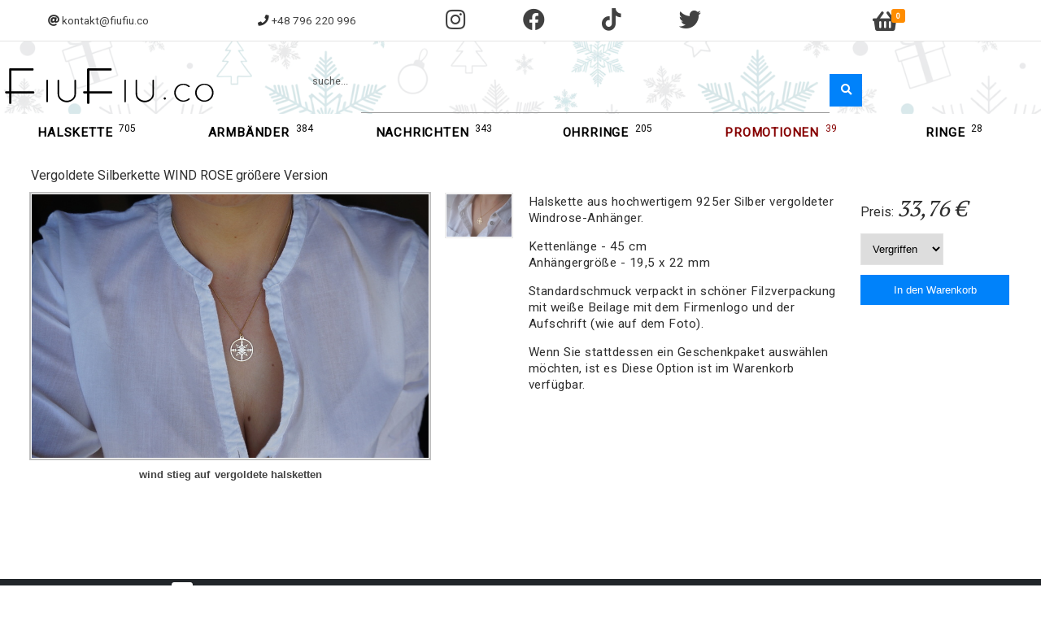

--- FILE ---
content_type: text/html; charset=utf-8
request_url: https://fiufiu.co/de/vergoldete-silberkette-wind-rose-gro-ere-version-67
body_size: 4755
content:
<!DOCTYPE html>

<html>
<head>
    <meta charset="utf-8" />
    <meta name="viewport" content="width=device-width, initial-scale=1" />
    <meta name="description" content="Handgefertigter, versilberter und vergoldeter Schmuck, Halsketten und Ketten für alle Gelegenheiten. Bis zur Perfektion verfeinerter Schmuck, ungewöhnliche und originelle Designs, die aus dem Bedürfnis heraus geschaffen wurden, etwas Ungewöhnliches zu tragen." />
    <meta name="keywords" content="handgemacht, Armbänder, Schmuck, Silber, Gold, Steine, Halsketten, Ketten" />
    <link rel="icon" type="image/x-icon" href="/images/favicon.ico">
    <title>Vergoldete Silberkette WIND ROSE größere Version</title>
    <!-- Global site tag (gtag.js) - Google Analytics -->
    <script async src="https://www.googletagmanager.com/gtag/js?id=UA-90794808-1"></script>
    <script>
        window.dataLayer = window.dataLayer || [];
        function gtag() { dataLayer.push(arguments); }
        gtag('js', new Date());

        gtag('config', 'UA-90794808-1');
        gtag('config', 'AW-856429545');
    </script>

    
    
        <link rel="stylesheet" href="/vendor/font-awesome/css/all.css" />
        <link rel="stylesheet" href="/css/fiufiu.css?v=RZExL-HPvr7k0D30EHhHnr497TEbk-93Mx2wDgvIdvI" />
        <script src="/vendor/jquery/jquery.js"></script>
    
    <!--TODO: przenisc na dol problem ze sledzeniem GA Conversion-->
    
    
        <script src="/vendor/js-cookie/js.cookie.js"></script>
        <script src="/js/fiufiu.js?v=3tTPOTnNgAbrl73g1KJN9eeQ3TZG13PVlHmfmqjz5r8"></script>
    
    

    <script src="/vendor/jquery-validation/jquery.validate.js"></script>
    <script src="/vendor/jquery-validation-unobtrusive/jquery.validate.unobtrusive.js"></script>

    <script type="text/javascript" src="//static.criteo.net/js/ld/ld.js" async="true"></script>
    <!-- Meta Pixel Code -->
    <script>
        !function (f, b, e, v, n, t, s) {
            if (f.fbq) return; n = f.fbq = function () {
                n.callMethod ?
                n.callMethod.apply(n, arguments) : n.queue.push(arguments)
            };
            if (!f._fbq) f._fbq = n; n.push = n; n.loaded = !0; n.version = '2.0';
            n.queue = []; t = b.createElement(e); t.async = !0;
            t.src = v; s = b.getElementsByTagName(e)[0];
            s.parentNode.insertBefore(t, s)
        }(window, document, 'script',
            'https://connect.facebook.net/en_US/fbevents.js');
        fbq('init', '6506765116002338');
        fbq('track', 'PageView');
    </script>
    <noscript>
        <img height="1" width="1" style="display:none"
             src="https://www.facebook.com/tr?id=6506765116002338&ev=PageView&noscript=1" />
    </noscript>
    <!-- End Meta Pixel Code -->
</head>
<body>
    <header>
        <section id="header-info">
    <div id="header-email">
        <a href="mailto:kontakt@fiufiu.co"> kontakt@fiufiu.co</a>
    </div>
    <div id="header-tel">
        <a href="tel:+48796220996"> +48 796 220 996</a>
    </div>
    <div id="header-social">
        <a id="instagram-ico" href="https://www.instagram.com/fiufiu.co/" target="_blank" class="fab fa-instagram fa-2x"></a>
        <a id="fb-ico" href="https://www.facebook.com/fiufiu.co" target="_blank" class="fab fa-facebook fa-2x"></a>
        <a id="tiktok-ico" href="https://www.tiktok.com/&#64;fiufiu.co" target="_blank" class="fab fa-tiktok fa-2x"></a>
        <a id="twitter-ico" href="https://twitter.com/fiufiuco" target="_blank" class="fab fa-twitter fa-2x"></a>
    </div>
    <div id="header-basket">
            <a href="/de/einkaufs">
                <span class="fa fa-shopping-basket fa-2x" id="cart-count">
                    

<span class="cart-count">0</span>
                </span>
            </a>
</div>
</section>
<section id="header-sub">
    <div id="header-logo">
        <a href="https://fiufiu.co/de">
            <img src="/images/logo-black.png" alt="FiuFiu.co" id="logo-desktop" />
            <img src="/images/ico.png" alt="FiuFiu.co" id="logo-mobile" />
        </a>
    </div>
    <div id="header-nav-mobile">
        <span class="fa fa-bars fa-2x" aria-hidden="true"></span>
    </div>
    <div id="header-search">
        
<form method="get" id="header-search-form" novalidate autocomplete="off" action="">
    <div class="input-field">
        <input type="search" data-val="true" data-val-minlength="Erforderliche Zeichenanzahl: 3" data-val-minlength-min="3" data-val-required="Geben Sie die Phrase ein" id="Term" name="Term" value="" />
        <label>suche...</label>
        <span class="field-validation-valid" data-valmsg-for="Term" data-valmsg-replace="true"></span>
    </div>
    <div>
        <input type="submit" class="fa fa-search" value="&#xf002" id="header-search-submit" />
    </div>
</form>


    <script src="/vendor/jquery-validation/jquery.validate.js"></script>
    <script src="/vendor/jquery-validation-unobtrusive/jquery.validate.unobtrusive.js"></script>

    </div>
</section>
    </header>
    <main class="container">
        <p class="holiday">
            <b>VAKANTIE IN DAGEN :</b> <br /> <br />
            <b>24.07.2023 - 31.07.2023.</b> <br /><br /> Houd er rekening mee dat we op dit moment geen zendingen verzenden. Wij heten u welkom na terugkomst <i class="fa fa-smile-o"></i>
            <i class="fa fa-sun-o"></i>
        </p>
        <div id="temp-hol"></div>
        <nav id="nav-top">
            
    <h1>
        <a href="https://fiufiu.co/de/halskette">
            <span class="">Halskette</span>
        </a>
        <sup class="">705</sup>
    </h1>
    <h1>
        <a href="https://fiufiu.co/de/armbander">
            <span class="">Armbänder</span>
        </a>
        <sup class="">384</sup>
    </h1>
    <h1>
        <a href="https://fiufiu.co/de/nachrichten">
            <span class="">Nachrichten</span>
        </a>
        <sup class="">343</sup>
    </h1>
    <h1>
        <a href="https://fiufiu.co/de/ohrringe">
            <span class="">Ohrringe</span>
        </a>
        <sup class="">205</sup>
    </h1>
    <h1>
        <a href="https://fiufiu.co/de/promotionen">
            <span class="gift-link">Promotionen</span>
        </a>
        <sup class="gift-link">39</sup>
    </h1>
    <h1>
        <a href="https://fiufiu.co/de/ringe">
            <span class="">Ringe</span>
        </a>
        <sup class="">28</sup>
    </h1>

        </nav>
        <section id="product-details">
    <div class="row">
        <h1 class="col-12">
            Vergoldete Silberkette WIND ROSE größere Version
        </h1>
    </div>
    <div class="row">
        <div class="col-5">
            <figure>
                <img id="big-img" src="/gallery/admin/20180807_1600017512/Large/DSC06510.JPG" alt="Vergoldete Silberkette WIND ROSE größere Version" />
            </figure>

            

<section class="product-tags">
        <a href="https://fiufiu.co/de/etikett/wind-stieg-auf">
            <strong>wind stieg auf</strong>
        </a>
        <a href="https://fiufiu.co/de/etikett/vergoldete-halsketten">
            <strong>vergoldete halsketten</strong>
        </a>
</section>
        </div>
            <div class="col-1 thumb-wrap">
                    <div class="thumb">
                        <img src="/gallery/admin/20180807_1600017512/small/DSC03654.JPG" alt="Vergoldete Silberkette WIND ROSE größere Version" />
                    </div>
            </div>
        <div class="col-4 description">
            Halskette aus hochwertigem 925er Silber
vergoldeter Windrose-Anhänger.

<p>Kettenlänge - 45 cm</br>
Anhängergröße - 19,5 x 22 mm</p>

<p>Standardschmuck verpackt in schöner Filzverpackung mit
weiße Beilage mit dem Firmenlogo und der Aufschrift (wie auf dem 
Foto).</p>

<p>Wenn Sie stattdessen ein Geschenkpaket auswählen möchten, ist 
es Diese Option ist im Warenkorb verfügbar.</p>
        </div>
        <div class="col-2">
            <span>Preis:</span> <span class="price">33,76 €</span>

            <form method="post" id="product-addtocard-form" novalidate action="/de/warenkorblegen">

                    <p class="product-number">
                        <select class="product-quantity-list" name="Quantity"><option value="0">Vergriffen</option>
</select>
                    </p>
                    <input type="button" value="In den Warenkorb" class="bt-disabled" />
                <input type="hidden" data-val="true" data-val-required="The ProductId field is required." id="ProductId" name="ProductId" value="67" />
                <input type="hidden" name="culture" value="de" />


            <input name="__RequestVerificationToken" type="hidden" value="CfDJ8IG4eWhlCppLuGPJRcmYdDzXxpO5cjQJqZ6plM3JUyTaPfZhQcntD-ET3H9ZoYfLSQN3eCIrynZfGR3TSKhsrSJYQlFVBbHOcv1isB85qh1g-sslhXS_JwO4-xNoS6lsGNp6qBVOAs-JqCLTQOEUkU4" /></form>

        </div>


    </div>




</section>


    </main>
    <footer>
        <article class="tip-info">
    <div class="tips">
    <div class="overflow-hide-text">
        <p><i class="fa fa-truck fa-flip-horizontal fa-2x"></i></p>
        <p>Kostenlose Lieferung ab 67,57 €</p>
    </div>
    <div class="overflow-hide-text">
        <p><i class="fa fa-clock-o fa-2x"></i></p>
        <p>Versand per Kurier innerhalb von 48 Stunden</p>
    </div>

    <div class="overflow-hide-text">
        <p><i class="fa fa-credit-card-alt fa-2x"></i></p>
        <p>Kreditkarten, PayPal, BLIK</p>
    </div>
</div>
</article>
<section>
    <article id="footer-condition">
        <h3>Einkaufsbedingungen</h3>
        <hr />
        <ul>
            <li><a href="https://fiufiu.co/de/bearbeitungszeit-der-bestellung">Bearbeitungszeit der Bestellung</a></li>
            <li><a href="https://fiufiu.co/de/zahlungsmethoden">Zahlungsmethoden</a></li>
            <li><a href="https://fiufiu.co/de/versandkosten">Versandkosten</a></li>
            <li><a href="https://fiufiu.co/de/reklamationen-und-r%C3%BCcksendungen">Reklamationen und Rücksendungen</a></li>
        </ul>
    </article>
    <article id="footer-help">
        <h3>
            Beistand
        </h3>
        <hr />
        <ul>
            <li><a href="https://fiufiu.co/de/kontakt">Kontakt</a></li>
            <li><a href="https://fiufiu.co/de/haufige-fragen">Häufige Fragen</a></li>
            <li><a href="https://fiufiu.co/de/markenzeichen">Markenzeichen</a></li>
            <li><a href="https://fiufiu.co/de/wie-man-schmuck-pflegt">Wie man Schmuck pflegt</a></li>

        </ul>
    </article>
    <article id="footer-info">
        <h3>Informationen</h3>
        <hr />
        <ul>
            <li><a href="https://fiufiu.co/de/uber-uns">Über mich</a></li>
            <li><a href="https://fiufiu.co/de/bewertungen">Ladenbesprechungen</a></li>
            <li><a href="https://fiufiu.co/de/vorschriften">Vorschriften</a></li>
            <li><a href="https://fiufiu.co/de/datenschutzerklarung">Datenschutzerklärung</a></li>
            <li><a href="https://fiufiu.co/de/cookie-richtlinie">Cookie Richtlinie</a></li>

        </ul>
    </article>
    <article id="footer-fact">
        <h3>Schmuck - interessante Fakten</h3>
        <hr />
        <ul>
            <li><a href="https://fiufiu.co/de/schmuck">Schmuck Geschichte</a></li>
        </ul>
    </article>
</section>
<section id="footer-copyright">
    <p>
        &copy; 2026 Powered by FiuFiu. All rights reserved
    </p>
</section>
    </footer>
    
    <script>
        document.addEventListener("DOMContentLoaded", function () {
            replaceImg();
            imgOpenDialog();
        })
    </script>


</body>
</html>
